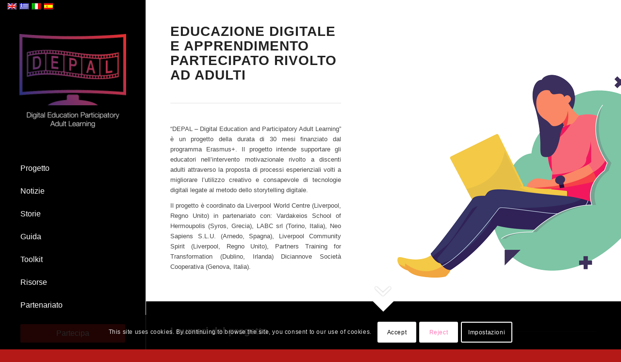

--- FILE ---
content_type: text/html
request_url: https://depalproject.eu/it/
body_size: 22781
content:
<!DOCTYPE html>
<html lang="it-IT" class="html_stretched responsive av-preloader-disabled av-default-lightbox  html_header_left html_header_sidebar html_logo_left html_menu_right html_slim html_disabled html_mobile_menu_phone html_header_searchicon html_content_align_left html_av-overlay-side html_av-overlay-side-classic html_av-submenu-noclone html_entry_id_428 av-cookies-consent-show-message-bar av-cookies-cookie-consent-enabled av-cookies-can-opt-out av-cookies-user-needs-accept-button avia-cookie-check-browser-settings av-no-preview html_text_menu_active ">

<!-- Mirrored from depalproject.eu/it/ by HTTrack Website Copier/3.x [XR&CO'2014], Mon, 10 Feb 2025 09:43:18 GMT -->
<!-- Added by HTTrack --><meta http-equiv="content-type" content="text/html;charset=UTF-8" /><!-- /Added by HTTrack -->
<head>
<meta charset="UTF-8" />
<meta name="robots" content="index, follow" />


<!-- mobile setting -->
<meta name="viewport" content="width=device-width, initial-scale=1">

<!-- Scripts/CSS and wp_head hook -->
<title>DEPAL &#8211; DIGITAL EDUCATION AND PARTICIPATORY ADULT LEARNING</title>
<meta name='robots' content='max-image-preview:large' />
<link rel="alternate" hreflang="en" href="../index.html" />
<link rel="alternate" hreflang="el" href="../el/index.html" />
<link rel="alternate" hreflang="it" href="index.html" />
<link rel="alternate" hreflang="es" href="../es/index.html" />
<link rel="alternate" hreflang="x-default" href="../index.html" />
<meta name="dlm-version" content="5.0.0">
				<script type='text/javascript'>

				function avia_cookie_check_sessionStorage()
				{
					//	FF throws error when all cookies blocked !!
					var sessionBlocked = false;
					try
					{
						var test = sessionStorage.getItem( 'aviaCookieRefused' ) != null;
					}
					catch(e)
					{
						sessionBlocked = true;
					}
					
					var aviaCookieRefused = ! sessionBlocked ? sessionStorage.getItem( 'aviaCookieRefused' ) : null;
					
					var html = document.getElementsByTagName('html')[0];

					/**
					 * Set a class to avoid calls to sessionStorage
					 */
					if( sessionBlocked || aviaCookieRefused )
					{
						if( html.className.indexOf('av-cookies-session-refused') < 0 )
						{
							html.className += ' av-cookies-session-refused';
						}
					}
					
					if( sessionBlocked || aviaCookieRefused || document.cookie.match(/aviaCookieConsent/) )
					{
						if( html.className.indexOf('av-cookies-user-silent-accept') >= 0 )
						{
							 html.className = html.className.replace(/\bav-cookies-user-silent-accept\b/g, '');
						}
					}
				}

				avia_cookie_check_sessionStorage();

			</script>
			<link rel="alternate" type="application/rss+xml" title="DEPAL &raquo; Feed" href="feed/index.html" />
<link rel="alternate" type="application/rss+xml" title="DEPAL &raquo; Feed dei commenti" href="comments/feed/index.html" />
<link rel="alternate" type="application/rss+xml" title="DEPAL &raquo; Educazione Digitale e Apprendimento Partecipato rivolto ad Adulti Feed dei commenti" href="pagina-di-esempio/feed/index.html" />

<!-- google webfont font replacement -->

			<script type='text/javascript'>

				(function() {
					
					/*	check if webfonts are disabled by user setting via cookie - or user must opt in.	*/
					var html = document.getElementsByTagName('html')[0];
					var cookie_check = html.className.indexOf('av-cookies-needs-opt-in') >= 0 || html.className.indexOf('av-cookies-can-opt-out') >= 0;
					var allow_continue = true;
					var silent_accept_cookie = html.className.indexOf('av-cookies-user-silent-accept') >= 0;

					if( cookie_check && ! silent_accept_cookie )
					{
						if( ! document.cookie.match(/aviaCookieConsent/) || html.className.indexOf('av-cookies-session-refused') >= 0 )
						{
							allow_continue = false;
						}
						else
						{
							if( ! document.cookie.match(/aviaPrivacyRefuseCookiesHideBar/) )
							{
								allow_continue = false;
							}
							else if( ! document.cookie.match(/aviaPrivacyEssentialCookiesEnabled/) )
							{
								allow_continue = false;
							}
							else if( document.cookie.match(/aviaPrivacyGoogleWebfontsDisabled/) )
							{
								allow_continue = false;
							}
						}
					}
					
					if( allow_continue )
					{
						var f = document.createElement('link');
					
						f.type 	= 'text/css';
						f.rel 	= 'stylesheet';
						f.href 	= 'http://fonts.googleapis.com/css?family=Oswald%7CLato:300,400,700';
						f.id 	= 'avia-google-webfont';

						document.getElementsByTagName('head')[0].appendChild(f);
					}
				})();
			
			</script>
			<script type="text/javascript">
/* <![CDATA[ */
window._wpemojiSettings = {"baseUrl":"https:\/\/s.w.org\/images\/core\/emoji\/15.0.3\/72x72\/","ext":".png","svgUrl":"https:\/\/s.w.org\/images\/core\/emoji\/15.0.3\/svg\/","svgExt":".svg","source":{"concatemoji":"https:\/\/depalproject.eu\/wp-includes\/js\/wp-emoji-release.min.js?ver=6.6.2"}};
/*! This file is auto-generated */
!function(i,n){var o,s,e;function c(e){try{var t={supportTests:e,timestamp:(new Date).valueOf()};sessionStorage.setItem(o,JSON.stringify(t))}catch(e){}}function p(e,t,n){e.clearRect(0,0,e.canvas.width,e.canvas.height),e.fillText(t,0,0);var t=new Uint32Array(e.getImageData(0,0,e.canvas.width,e.canvas.height).data),r=(e.clearRect(0,0,e.canvas.width,e.canvas.height),e.fillText(n,0,0),new Uint32Array(e.getImageData(0,0,e.canvas.width,e.canvas.height).data));return t.every(function(e,t){return e===r[t]})}function u(e,t,n){switch(t){case"flag":return n(e,"\ud83c\udff3\ufe0f\u200d\u26a7\ufe0f","\ud83c\udff3\ufe0f\u200b\u26a7\ufe0f")?!1:!n(e,"\ud83c\uddfa\ud83c\uddf3","\ud83c\uddfa\u200b\ud83c\uddf3")&&!n(e,"\ud83c\udff4\udb40\udc67\udb40\udc62\udb40\udc65\udb40\udc6e\udb40\udc67\udb40\udc7f","\ud83c\udff4\u200b\udb40\udc67\u200b\udb40\udc62\u200b\udb40\udc65\u200b\udb40\udc6e\u200b\udb40\udc67\u200b\udb40\udc7f");case"emoji":return!n(e,"\ud83d\udc26\u200d\u2b1b","\ud83d\udc26\u200b\u2b1b")}return!1}function f(e,t,n){var r="undefined"!=typeof WorkerGlobalScope&&self instanceof WorkerGlobalScope?new OffscreenCanvas(300,150):i.createElement("canvas"),a=r.getContext("2d",{willReadFrequently:!0}),o=(a.textBaseline="top",a.font="600 32px Arial",{});return e.forEach(function(e){o[e]=t(a,e,n)}),o}function t(e){var t=i.createElement("script");t.src=e,t.defer=!0,i.head.appendChild(t)}"undefined"!=typeof Promise&&(o="wpEmojiSettingsSupports",s=["flag","emoji"],n.supports={everything:!0,everythingExceptFlag:!0},e=new Promise(function(e){i.addEventListener("DOMContentLoaded",e,{once:!0})}),new Promise(function(t){var n=function(){try{var e=JSON.parse(sessionStorage.getItem(o));if("object"==typeof e&&"number"==typeof e.timestamp&&(new Date).valueOf()<e.timestamp+604800&&"object"==typeof e.supportTests)return e.supportTests}catch(e){}return null}();if(!n){if("undefined"!=typeof Worker&&"undefined"!=typeof OffscreenCanvas&&"undefined"!=typeof URL&&URL.createObjectURL&&"undefined"!=typeof Blob)try{var e="postMessage("+f.toString()+"("+[JSON.stringify(s),u.toString(),p.toString()].join(",")+"));",r=new Blob([e],{type:"text/javascript"}),a=new Worker(URL.createObjectURL(r),{name:"wpTestEmojiSupports"});return void(a.onmessage=function(e){c(n=e.data),a.terminate(),t(n)})}catch(e){}c(n=f(s,u,p))}t(n)}).then(function(e){for(var t in e)n.supports[t]=e[t],n.supports.everything=n.supports.everything&&n.supports[t],"flag"!==t&&(n.supports.everythingExceptFlag=n.supports.everythingExceptFlag&&n.supports[t]);n.supports.everythingExceptFlag=n.supports.everythingExceptFlag&&!n.supports.flag,n.DOMReady=!1,n.readyCallback=function(){n.DOMReady=!0}}).then(function(){return e}).then(function(){var e;n.supports.everything||(n.readyCallback(),(e=n.source||{}).concatemoji?t(e.concatemoji):e.wpemoji&&e.twemoji&&(t(e.twemoji),t(e.wpemoji)))}))}((window,document),window._wpemojiSettings);
/* ]]> */
</script>
<style id='wp-emoji-styles-inline-css' type='text/css'>

	img.wp-smiley, img.emoji {
		display: inline !important;
		border: none !important;
		box-shadow: none !important;
		height: 1em !important;
		width: 1em !important;
		margin: 0 0.07em !important;
		vertical-align: -0.1em !important;
		background: none !important;
		padding: 0 !important;
	}
</style>
<link rel='stylesheet' id='wp-block-library-css' href='../wp-includes/css/dist/block-library/style.min109c.css?ver=6.6.2' type='text/css' media='all' />
<style id='classic-theme-styles-inline-css' type='text/css'>
/*! This file is auto-generated */
.wp-block-button__link{color:#fff;background-color:#32373c;border-radius:9999px;box-shadow:none;text-decoration:none;padding:calc(.667em + 2px) calc(1.333em + 2px);font-size:1.125em}.wp-block-file__button{background:#32373c;color:#fff;text-decoration:none}
</style>
<style id='global-styles-inline-css' type='text/css'>
:root{--wp--preset--aspect-ratio--square: 1;--wp--preset--aspect-ratio--4-3: 4/3;--wp--preset--aspect-ratio--3-4: 3/4;--wp--preset--aspect-ratio--3-2: 3/2;--wp--preset--aspect-ratio--2-3: 2/3;--wp--preset--aspect-ratio--16-9: 16/9;--wp--preset--aspect-ratio--9-16: 9/16;--wp--preset--color--black: #000000;--wp--preset--color--cyan-bluish-gray: #abb8c3;--wp--preset--color--white: #ffffff;--wp--preset--color--pale-pink: #f78da7;--wp--preset--color--vivid-red: #cf2e2e;--wp--preset--color--luminous-vivid-orange: #ff6900;--wp--preset--color--luminous-vivid-amber: #fcb900;--wp--preset--color--light-green-cyan: #7bdcb5;--wp--preset--color--vivid-green-cyan: #00d084;--wp--preset--color--pale-cyan-blue: #8ed1fc;--wp--preset--color--vivid-cyan-blue: #0693e3;--wp--preset--color--vivid-purple: #9b51e0;--wp--preset--gradient--vivid-cyan-blue-to-vivid-purple: linear-gradient(135deg,rgba(6,147,227,1) 0%,rgb(155,81,224) 100%);--wp--preset--gradient--light-green-cyan-to-vivid-green-cyan: linear-gradient(135deg,rgb(122,220,180) 0%,rgb(0,208,130) 100%);--wp--preset--gradient--luminous-vivid-amber-to-luminous-vivid-orange: linear-gradient(135deg,rgba(252,185,0,1) 0%,rgba(255,105,0,1) 100%);--wp--preset--gradient--luminous-vivid-orange-to-vivid-red: linear-gradient(135deg,rgba(255,105,0,1) 0%,rgb(207,46,46) 100%);--wp--preset--gradient--very-light-gray-to-cyan-bluish-gray: linear-gradient(135deg,rgb(238,238,238) 0%,rgb(169,184,195) 100%);--wp--preset--gradient--cool-to-warm-spectrum: linear-gradient(135deg,rgb(74,234,220) 0%,rgb(151,120,209) 20%,rgb(207,42,186) 40%,rgb(238,44,130) 60%,rgb(251,105,98) 80%,rgb(254,248,76) 100%);--wp--preset--gradient--blush-light-purple: linear-gradient(135deg,rgb(255,206,236) 0%,rgb(152,150,240) 100%);--wp--preset--gradient--blush-bordeaux: linear-gradient(135deg,rgb(254,205,165) 0%,rgb(254,45,45) 50%,rgb(107,0,62) 100%);--wp--preset--gradient--luminous-dusk: linear-gradient(135deg,rgb(255,203,112) 0%,rgb(199,81,192) 50%,rgb(65,88,208) 100%);--wp--preset--gradient--pale-ocean: linear-gradient(135deg,rgb(255,245,203) 0%,rgb(182,227,212) 50%,rgb(51,167,181) 100%);--wp--preset--gradient--electric-grass: linear-gradient(135deg,rgb(202,248,128) 0%,rgb(113,206,126) 100%);--wp--preset--gradient--midnight: linear-gradient(135deg,rgb(2,3,129) 0%,rgb(40,116,252) 100%);--wp--preset--font-size--small: 13px;--wp--preset--font-size--medium: 20px;--wp--preset--font-size--large: 36px;--wp--preset--font-size--x-large: 42px;--wp--preset--spacing--20: 0.44rem;--wp--preset--spacing--30: 0.67rem;--wp--preset--spacing--40: 1rem;--wp--preset--spacing--50: 1.5rem;--wp--preset--spacing--60: 2.25rem;--wp--preset--spacing--70: 3.38rem;--wp--preset--spacing--80: 5.06rem;--wp--preset--shadow--natural: 6px 6px 9px rgba(0, 0, 0, 0.2);--wp--preset--shadow--deep: 12px 12px 50px rgba(0, 0, 0, 0.4);--wp--preset--shadow--sharp: 6px 6px 0px rgba(0, 0, 0, 0.2);--wp--preset--shadow--outlined: 6px 6px 0px -3px rgba(255, 255, 255, 1), 6px 6px rgba(0, 0, 0, 1);--wp--preset--shadow--crisp: 6px 6px 0px rgba(0, 0, 0, 1);}:where(.is-layout-flex){gap: 0.5em;}:where(.is-layout-grid){gap: 0.5em;}body .is-layout-flex{display: flex;}.is-layout-flex{flex-wrap: wrap;align-items: center;}.is-layout-flex > :is(*, div){margin: 0;}body .is-layout-grid{display: grid;}.is-layout-grid > :is(*, div){margin: 0;}:where(.wp-block-columns.is-layout-flex){gap: 2em;}:where(.wp-block-columns.is-layout-grid){gap: 2em;}:where(.wp-block-post-template.is-layout-flex){gap: 1.25em;}:where(.wp-block-post-template.is-layout-grid){gap: 1.25em;}.has-black-color{color: var(--wp--preset--color--black) !important;}.has-cyan-bluish-gray-color{color: var(--wp--preset--color--cyan-bluish-gray) !important;}.has-white-color{color: var(--wp--preset--color--white) !important;}.has-pale-pink-color{color: var(--wp--preset--color--pale-pink) !important;}.has-vivid-red-color{color: var(--wp--preset--color--vivid-red) !important;}.has-luminous-vivid-orange-color{color: var(--wp--preset--color--luminous-vivid-orange) !important;}.has-luminous-vivid-amber-color{color: var(--wp--preset--color--luminous-vivid-amber) !important;}.has-light-green-cyan-color{color: var(--wp--preset--color--light-green-cyan) !important;}.has-vivid-green-cyan-color{color: var(--wp--preset--color--vivid-green-cyan) !important;}.has-pale-cyan-blue-color{color: var(--wp--preset--color--pale-cyan-blue) !important;}.has-vivid-cyan-blue-color{color: var(--wp--preset--color--vivid-cyan-blue) !important;}.has-vivid-purple-color{color: var(--wp--preset--color--vivid-purple) !important;}.has-black-background-color{background-color: var(--wp--preset--color--black) !important;}.has-cyan-bluish-gray-background-color{background-color: var(--wp--preset--color--cyan-bluish-gray) !important;}.has-white-background-color{background-color: var(--wp--preset--color--white) !important;}.has-pale-pink-background-color{background-color: var(--wp--preset--color--pale-pink) !important;}.has-vivid-red-background-color{background-color: var(--wp--preset--color--vivid-red) !important;}.has-luminous-vivid-orange-background-color{background-color: var(--wp--preset--color--luminous-vivid-orange) !important;}.has-luminous-vivid-amber-background-color{background-color: var(--wp--preset--color--luminous-vivid-amber) !important;}.has-light-green-cyan-background-color{background-color: var(--wp--preset--color--light-green-cyan) !important;}.has-vivid-green-cyan-background-color{background-color: var(--wp--preset--color--vivid-green-cyan) !important;}.has-pale-cyan-blue-background-color{background-color: var(--wp--preset--color--pale-cyan-blue) !important;}.has-vivid-cyan-blue-background-color{background-color: var(--wp--preset--color--vivid-cyan-blue) !important;}.has-vivid-purple-background-color{background-color: var(--wp--preset--color--vivid-purple) !important;}.has-black-border-color{border-color: var(--wp--preset--color--black) !important;}.has-cyan-bluish-gray-border-color{border-color: var(--wp--preset--color--cyan-bluish-gray) !important;}.has-white-border-color{border-color: var(--wp--preset--color--white) !important;}.has-pale-pink-border-color{border-color: var(--wp--preset--color--pale-pink) !important;}.has-vivid-red-border-color{border-color: var(--wp--preset--color--vivid-red) !important;}.has-luminous-vivid-orange-border-color{border-color: var(--wp--preset--color--luminous-vivid-orange) !important;}.has-luminous-vivid-amber-border-color{border-color: var(--wp--preset--color--luminous-vivid-amber) !important;}.has-light-green-cyan-border-color{border-color: var(--wp--preset--color--light-green-cyan) !important;}.has-vivid-green-cyan-border-color{border-color: var(--wp--preset--color--vivid-green-cyan) !important;}.has-pale-cyan-blue-border-color{border-color: var(--wp--preset--color--pale-cyan-blue) !important;}.has-vivid-cyan-blue-border-color{border-color: var(--wp--preset--color--vivid-cyan-blue) !important;}.has-vivid-purple-border-color{border-color: var(--wp--preset--color--vivid-purple) !important;}.has-vivid-cyan-blue-to-vivid-purple-gradient-background{background: var(--wp--preset--gradient--vivid-cyan-blue-to-vivid-purple) !important;}.has-light-green-cyan-to-vivid-green-cyan-gradient-background{background: var(--wp--preset--gradient--light-green-cyan-to-vivid-green-cyan) !important;}.has-luminous-vivid-amber-to-luminous-vivid-orange-gradient-background{background: var(--wp--preset--gradient--luminous-vivid-amber-to-luminous-vivid-orange) !important;}.has-luminous-vivid-orange-to-vivid-red-gradient-background{background: var(--wp--preset--gradient--luminous-vivid-orange-to-vivid-red) !important;}.has-very-light-gray-to-cyan-bluish-gray-gradient-background{background: var(--wp--preset--gradient--very-light-gray-to-cyan-bluish-gray) !important;}.has-cool-to-warm-spectrum-gradient-background{background: var(--wp--preset--gradient--cool-to-warm-spectrum) !important;}.has-blush-light-purple-gradient-background{background: var(--wp--preset--gradient--blush-light-purple) !important;}.has-blush-bordeaux-gradient-background{background: var(--wp--preset--gradient--blush-bordeaux) !important;}.has-luminous-dusk-gradient-background{background: var(--wp--preset--gradient--luminous-dusk) !important;}.has-pale-ocean-gradient-background{background: var(--wp--preset--gradient--pale-ocean) !important;}.has-electric-grass-gradient-background{background: var(--wp--preset--gradient--electric-grass) !important;}.has-midnight-gradient-background{background: var(--wp--preset--gradient--midnight) !important;}.has-small-font-size{font-size: var(--wp--preset--font-size--small) !important;}.has-medium-font-size{font-size: var(--wp--preset--font-size--medium) !important;}.has-large-font-size{font-size: var(--wp--preset--font-size--large) !important;}.has-x-large-font-size{font-size: var(--wp--preset--font-size--x-large) !important;}
:where(.wp-block-post-template.is-layout-flex){gap: 1.25em;}:where(.wp-block-post-template.is-layout-grid){gap: 1.25em;}
:where(.wp-block-columns.is-layout-flex){gap: 2em;}:where(.wp-block-columns.is-layout-grid){gap: 2em;}
:root :where(.wp-block-pullquote){font-size: 1.5em;line-height: 1.6;}
</style>
<link rel='stylesheet' id='wpa-css-css' href='../wp-content/plugins/honeypot/includes/css/wpacd68.css?ver=2.2.02' type='text/css' media='all' />
<link rel='stylesheet' id='wpml-legacy-dropdown-0-css' href='../wp-content/plugins/sitepress-multilingual-cms/templates/language-switchers/legacy-dropdown/style.min68b3.css?ver=1' type='text/css' media='all' />
<style id='wpml-legacy-dropdown-0-inline-css' type='text/css'>
.wpml-ls-statics-shortcode_actions, .wpml-ls-statics-shortcode_actions .wpml-ls-sub-menu, .wpml-ls-statics-shortcode_actions a {border-color:#EEEEEE;}.wpml-ls-statics-shortcode_actions a, .wpml-ls-statics-shortcode_actions .wpml-ls-sub-menu a, .wpml-ls-statics-shortcode_actions .wpml-ls-sub-menu a:link, .wpml-ls-statics-shortcode_actions li:not(.wpml-ls-current-language) .wpml-ls-link, .wpml-ls-statics-shortcode_actions li:not(.wpml-ls-current-language) .wpml-ls-link:link {color:#444444;background-color:#ffffff;}.wpml-ls-statics-shortcode_actions a, .wpml-ls-statics-shortcode_actions .wpml-ls-sub-menu a:hover,.wpml-ls-statics-shortcode_actions .wpml-ls-sub-menu a:focus, .wpml-ls-statics-shortcode_actions .wpml-ls-sub-menu a:link:hover, .wpml-ls-statics-shortcode_actions .wpml-ls-sub-menu a:link:focus {color:#000000;background-color:#eeeeee;}.wpml-ls-statics-shortcode_actions .wpml-ls-current-language > a {color:#444444;background-color:#ffffff;}.wpml-ls-statics-shortcode_actions .wpml-ls-current-language:hover>a, .wpml-ls-statics-shortcode_actions .wpml-ls-current-language>a:focus {color:#000000;background-color:#eeeeee;}
#lang_sel img, #lang_sel_list img, #lang_sel_footer img { display: inline; }
</style>
<link rel='stylesheet' id='um_modal-css' href='../wp-content/plugins/ultimate-member/assets/css/um-modal.mind2b8.css?ver=2.8.6' type='text/css' media='all' />
<link rel='stylesheet' id='um_ui-css' href='../wp-content/plugins/ultimate-member/assets/libs/jquery-ui/jquery-ui.min3f14.css?ver=1.13.2' type='text/css' media='all' />
<link rel='stylesheet' id='um_tipsy-css' href='../wp-content/plugins/ultimate-member/assets/libs/tipsy/tipsy.mina677.css?ver=1.0.0a' type='text/css' media='all' />
<link rel='stylesheet' id='um_raty-css' href='../wp-content/plugins/ultimate-member/assets/libs/raty/um-raty.mind315.css?ver=2.6.0' type='text/css' media='all' />
<link rel='stylesheet' id='select2-css' href='../wp-content/plugins/ultimate-member/assets/libs/select2/select2.min4819.css?ver=4.0.13' type='text/css' media='all' />
<link rel='stylesheet' id='um_fileupload-css' href='../wp-content/plugins/ultimate-member/assets/css/um-fileupload.mind2b8.css?ver=2.8.6' type='text/css' media='all' />
<link rel='stylesheet' id='um_confirm-css' href='../wp-content/plugins/ultimate-member/assets/libs/um-confirm/um-confirm.min5152.css?ver=1.0' type='text/css' media='all' />
<link rel='stylesheet' id='um_datetime-css' href='../wp-content/plugins/ultimate-member/assets/libs/pickadate/default.min822f.css?ver=3.6.2' type='text/css' media='all' />
<link rel='stylesheet' id='um_datetime_date-css' href='../wp-content/plugins/ultimate-member/assets/libs/pickadate/default.date.min822f.css?ver=3.6.2' type='text/css' media='all' />
<link rel='stylesheet' id='um_datetime_time-css' href='../wp-content/plugins/ultimate-member/assets/libs/pickadate/default.time.min822f.css?ver=3.6.2' type='text/css' media='all' />
<link rel='stylesheet' id='um_fonticons_ii-css' href='../wp-content/plugins/ultimate-member/assets/libs/legacy/fonticons/fonticons-ii.mind2b8.css?ver=2.8.6' type='text/css' media='all' />
<link rel='stylesheet' id='um_fonticons_fa-css' href='../wp-content/plugins/ultimate-member/assets/libs/legacy/fonticons/fonticons-fa.mind2b8.css?ver=2.8.6' type='text/css' media='all' />
<link rel='stylesheet' id='um_fontawesome-css' href='../wp-content/plugins/ultimate-member/assets/css/um-fontawesome.mine63c.css?ver=6.5.2' type='text/css' media='all' />
<link rel='stylesheet' id='um_common-css' href='../wp-content/plugins/ultimate-member/assets/css/common.mind2b8.css?ver=2.8.6' type='text/css' media='all' />
<link rel='stylesheet' id='um_responsive-css' href='../wp-content/plugins/ultimate-member/assets/css/um-responsive.mind2b8.css?ver=2.8.6' type='text/css' media='all' />
<link rel='stylesheet' id='um_styles-css' href='../wp-content/plugins/ultimate-member/assets/css/um-styles.mind2b8.css?ver=2.8.6' type='text/css' media='all' />
<link rel='stylesheet' id='um_crop-css' href='../wp-content/plugins/ultimate-member/assets/libs/cropper/cropper.min51a2.css?ver=1.6.1' type='text/css' media='all' />
<link rel='stylesheet' id='um_profile-css' href='../wp-content/plugins/ultimate-member/assets/css/um-profile.mind2b8.css?ver=2.8.6' type='text/css' media='all' />
<link rel='stylesheet' id='um_account-css' href='../wp-content/plugins/ultimate-member/assets/css/um-account.mind2b8.css?ver=2.8.6' type='text/css' media='all' />
<link rel='stylesheet' id='um_misc-css' href='../wp-content/plugins/ultimate-member/assets/css/um-misc.mind2b8.css?ver=2.8.6' type='text/css' media='all' />
<link rel='stylesheet' id='um_default_css-css' href='../wp-content/plugins/ultimate-member/assets/css/um-old-default.mind2b8.css?ver=2.8.6' type='text/css' media='all' />
<link rel='stylesheet' id='avia-merged-styles-css' href='../wp-content/uploads/dynamic_avia/avia-merged-styles-bca28b8882304aca13d94b3d325c723e---61f7d02fdba2d.css' type='text/css' media='all' />
<script type="text/javascript" src="../wp-includes/js/jquery/jquery.minf43b.js?ver=3.7.1" id="jquery-core-js"></script>
<script type="text/javascript" src="../wp-includes/js/jquery/jquery-migrate.min5589.js?ver=3.4.1" id="jquery-migrate-js"></script>
<script type="text/javascript" src="../wp-content/plugins/sitepress-multilingual-cms/templates/language-switchers/legacy-dropdown/script.min68b3.js?ver=1" id="wpml-legacy-dropdown-0-js"></script>
<script type="text/javascript" src="../wp-content/plugins/ultimate-member/assets/js/um-gdpr.mind2b8.js?ver=2.8.6" id="um-gdpr-js"></script>
<script type="text/javascript" src="../wp-content/uploads/dynamic_avia/avia-head-scripts-935e264d5d155d75e3384a1782b415b2---61f7cf62ccc0f.js" id="avia-head-scripts-js"></script>
<link rel="https://api.w.org/" href="wp-json/index.html" /><link rel="alternate" title="JSON" type="application/json" href="wp-json/wp/v2/pages/428.json" /><link rel="EditURI" type="application/rsd+xml" title="RSD" href="../xmlrpc0db0.php?rsd" />
<meta name="generator" content="WordPress 6.6.2" />
<link rel="canonical" href="index.html" />
<link rel='shortlink' href='index.html' />
<link rel="alternate" title="oEmbed (JSON)" type="application/json+oembed" href="wp-json/oembed/1.0/embed2b6e.json?url=https%3A%2F%2Fdepalproject.eu%2Fit%2F" />
<link rel="alternate" title="oEmbed (XML)" type="text/xml+oembed" href="wp-json/oembed/1.0/embed191a?url=https%3A%2F%2Fdepalproject.eu%2Fit%2F&amp;format=xml" />
<meta name="generator" content="WPML ver:4.6.13 stt:1,13,27,2;" />
		<style type="text/css">
			.um_request_name {
				display: none !important;
			}
		</style>
	<link rel="profile" href="http://gmpg.org/xfn/11" />
<link rel="alternate" type="application/rss+xml" title="DEPAL RSS2 Feed" href="feed/index.html" />
<link rel="pingback" href="../xmlrpc.html" />
<!--[if lt IE 9]><script src="https://depalproject.eu/wp-content/themes/enfold/js/html5shiv.js"></script><![endif]-->


<!-- To speed up the rendering and to display the site as fast as possible to the user we include some styles and scripts for above the fold content inline -->
<script type="text/javascript">'use strict';var avia_is_mobile=!1;if(/Android|webOS|iPhone|iPad|iPod|BlackBerry|IEMobile|Opera Mini/i.test(navigator.userAgent)&&'ontouchstart' in document.documentElement){avia_is_mobile=!0;document.documentElement.className+=' avia_mobile '}
else{document.documentElement.className+=' avia_desktop '};document.documentElement.className+=' js_active ';(function(){var e=['-webkit-','-moz-','-ms-',''],n='';for(var t in e){if(e[t]+'transform' in document.documentElement.style){document.documentElement.className+=' avia_transform ';n=e[t]+'transform'};if(e[t]+'perspective' in document.documentElement.style)document.documentElement.className+=' avia_transform3d '};if(typeof document.getElementsByClassName=='function'&&typeof document.documentElement.getBoundingClientRect=='function'&&avia_is_mobile==!1){if(n&&window.innerHeight>0){setTimeout(function(){var e=0,o={},a=0,t=document.getElementsByClassName('av-parallax'),i=window.pageYOffset||document.documentElement.scrollTop;for(e=0;e<t.length;e++){t[e].style.top='0px';o=t[e].getBoundingClientRect();a=Math.ceil((window.innerHeight+i-o.top)*0.3);t[e].style[n]='translate(0px, '+a+'px)';t[e].style.top='auto';t[e].className+=' enabled-parallax '}},50)}}})();</script><style type='text/css'>
@font-face {font-family: 'entypo-fontello'; font-weight: normal; font-style: normal; font-display: auto;
src: url('../wp-content/themes/enfold/config-templatebuilder/avia-template-builder/assets/fonts/entypo-fontello.eot');
src: url('../wp-content/themes/enfold/config-templatebuilder/avia-template-builder/assets/fonts/entypo-fontellod41d.eot?#iefix') format('embedded-opentype'), 
url('../wp-content/themes/enfold/config-templatebuilder/avia-template-builder/assets/fonts/entypo-fontello.woff') format('woff'),
url('../wp-content/themes/enfold/config-templatebuilder/avia-template-builder/assets/fonts/entypo-fontello.woff2') format('woff2'),
url('../wp-content/themes/enfold/config-templatebuilder/avia-template-builder/assets/fonts/entypo-fontello.ttf') format('truetype'), 
url('../wp-content/themes/enfold/config-templatebuilder/avia-template-builder/assets/fonts/entypo-fontello.svg#entypo-fontello') format('svg');
} #top .avia-font-entypo-fontello, body .avia-font-entypo-fontello, html body [data-av_iconfont='entypo-fontello']:before{ font-family: 'entypo-fontello'; }
</style>

<!--
Debugging Info for Theme support: 

Theme: Enfold
Version: 4.7.1
Installed: enfold
AviaFramework Version: 5.0
AviaBuilder Version: 4.6.3
aviaElementManager Version: 1.0.1
ML:128-PU:124-PLA:13
WP:6.6.2
Compress: CSS:all theme files - JS:all theme files
Updates: disabled
PLAu:12
-->
</head>




<body id="top" class="home page-template-default page page-id-428  rtl_columns stretched oswald lato" itemscope="itemscope" itemtype="https://schema.org/WebPage" >

	
	<div id='wrap_all'>

	
<header id='header' class='all_colors header_color dark_bg_color  av_header_left av_header_sidebar av_always_sticky'  role="banner" itemscope="itemscope" itemtype="https://schema.org/WPHeader" >

		<div  id='header_main' class='container_wrap container_wrap_logo'>
	
        <ul class='avia_wpml_language_switch avia_wpml_language_switch_extra'><li class='language_en '><a href='../index.html'>	<span class='language_flag'><img title='English' src='../wp-content/plugins/sitepress-multilingual-cms/res/flags/en.png' alt='English' /></span>	<span class='language_native'>English</span>	<span class='language_translated'>Inglese</span>	<span class='language_code'>en</span></a></li><li class='language_el '><a href='../el/index.html'>	<span class='language_flag'><img title='Ελληνικα' src='../wp-content/plugins/sitepress-multilingual-cms/res/flags/el.png' alt='Ελληνικα' /></span>	<span class='language_native'>Ελληνικα</span>	<span class='language_translated'>Greco</span>	<span class='language_code'>el</span></a></li><li class='language_it avia_current_lang'><a href='index.html'>	<span class='language_flag'><img title='Italiano' src='../wp-content/plugins/sitepress-multilingual-cms/res/flags/it.png' alt='Italiano' /></span>	<span class='language_native'>Italiano</span>	<span class='language_translated'>Italiano</span>	<span class='language_code'>it</span></a></li><li class='language_es '><a href='../es/index.html'>	<span class='language_flag'><img title='Español' src='../wp-content/plugins/sitepress-multilingual-cms/res/flags/es.png' alt='Español' /></span>	<span class='language_native'>Español</span>	<span class='language_translated'>Spagnolo</span>	<span class='language_code'>es</span></a></li></ul><div class='container av-logo-container'><div class='inner-container'><span class='logo'><a href='index.html'><img height='100' width='300' src='../wp-content/uploads/2020/01/logo_white.png' alt='DEPAL' title='' /></a></span><nav class='main_menu' data-selectname='Seleziona una pagina'  role="navigation" itemscope="itemscope" itemtype="https://schema.org/SiteNavigationElement" ><div class="avia-menu av-main-nav-wrap"><ul id="avia-menu" class="menu av-main-nav"><li id="menu-item-476" class="menu-item menu-item-type-post_type menu-item-object-page menu-item-top-level menu-item-top-level-1"><a href="project/index.html" itemprop="url"><span class="avia-bullet"></span><span class="avia-menu-text">Progetto</span><span class="avia-menu-fx"><span class="avia-arrow-wrap"><span class="avia-arrow"></span></span></span></a></li>
<li id="menu-item-475" class="menu-item menu-item-type-post_type menu-item-object-page menu-item-mega-parent  menu-item-top-level menu-item-top-level-2"><a href="news/index.html" itemprop="url"><span class="avia-bullet"></span><span class="avia-menu-text">Notizie</span><span class="avia-menu-fx"><span class="avia-arrow-wrap"><span class="avia-arrow"></span></span></span></a></li>
<li id="menu-item-834" class="menu-item menu-item-type-post_type menu-item-object-page menu-item-top-level menu-item-top-level-3"><a href="stories/index.html" itemprop="url"><span class="avia-bullet"></span><span class="avia-menu-text">Storie</span><span class="avia-menu-fx"><span class="avia-arrow-wrap"><span class="avia-arrow"></span></span></span></a></li>
<li id="menu-item-933" class="menu-item menu-item-type-post_type menu-item-object-page menu-item-mega-parent  menu-item-top-level menu-item-top-level-4"><a href="guide/index.html" itemprop="url"><span class="avia-bullet"></span><span class="avia-menu-text">Guida</span><span class="avia-menu-fx"><span class="avia-arrow-wrap"><span class="avia-arrow"></span></span></span></a></li>
<li id="menu-item-2227" class="menu-item menu-item-type-post_type menu-item-object-page menu-item-mega-parent  menu-item-top-level menu-item-top-level-5"><a href="toolkit/index.html" itemprop="url"><span class="avia-bullet"></span><span class="avia-menu-text">Toolkit</span><span class="avia-menu-fx"><span class="avia-arrow-wrap"><span class="avia-arrow"></span></span></span></a></li>
<li id="menu-item-2743" class="menu-item menu-item-type-post_type menu-item-object-page menu-item-top-level menu-item-top-level-6"><a href="resources/index.html" itemprop="url"><span class="avia-bullet"></span><span class="avia-menu-text">Risorse</span><span class="avia-menu-fx"><span class="avia-arrow-wrap"><span class="avia-arrow"></span></span></span></a></li>
<li id="menu-item-474" class="menu-item menu-item-type-post_type menu-item-object-page menu-item-top-level menu-item-top-level-7"><a href="partners/index.html" itemprop="url"><span class="avia-bullet"></span><span class="avia-menu-text">Partenariato</span><span class="avia-menu-fx"><span class="avia-arrow-wrap"><span class="avia-arrow"></span></span></span></a></li>
<li id="menu-item-1168" class="menu-item menu-item-type-post_type menu-item-object-page av-menu-button av-menu-button-colored menu-item-top-level menu-item-top-level-8"><a href="login/index.html" itemprop="url"><span class="avia-bullet"></span><span class="avia-menu-text">Partecipa</span><span class="avia-menu-fx"><span class="avia-arrow-wrap"><span class="avia-arrow"></span></span></span></a></li>
<li class="av-burger-menu-main menu-item-avia-special ">
	        			<a href="#">
							<span class="av-hamburger av-hamburger--spin av-js-hamburger">
					        <span class="av-hamburger-box">
						          <span class="av-hamburger-inner"></span>
						          <strong>Menu</strong>
					        </span>
							</span>
						</a>
	        		   </li></ul></div></nav><div class='av-sidebar-social-container'><ul class='noLightbox social_bookmarks icon_count_2'><li class='social_bookmarks_youtube av-social-link-youtube social_icon_1'><a target="_blank" aria-label="Collegamento a Youtube" href='../index.html' aria-hidden='true' data-av_icon='' data-av_iconfont='entypo-fontello' title='Youtube' rel="noopener"><span class='avia_hidden_link_text'>Youtube</span></a></li><li class='social_bookmarks_facebook av-social-link-facebook social_icon_2'><a target="_blank" aria-label="Collegamento a Facebook" href='https://www.facebook.com/depalproject/' aria-hidden='true' data-av_icon='' data-av_iconfont='entypo-fontello' title='Facebook' rel="noopener"><span class='avia_hidden_link_text'>Facebook</span></a></li></ul></div></div> </div> 
		<!-- end container_wrap-->
		</div>
		<div class='header_bg'></div>

<!-- end header -->
</header>
		
	<div id='main' class='all_colors' data-scroll-offset='0'>

	<div id='av_section_1'  class='avia-section main_color avia-section-default avia-no-border-styling  avia-bg-style-fixed  avia-builder-el-0  el_before_av_section  avia-builder-el-first   av-arrow-down-section container_wrap fullsize' style='background-repeat: no-repeat; background-image: url(../wp-content/uploads/2020/01/depal_500.png);background-attachment: fixed; background-position: center right;  '  data-section-bg-repeat='no-repeat'><div class='av-section-color-overlay-wrap'><a href='#next-section' title='' class='scroll-down-link '  aria-hidden='true' data-av_icon='' data-av_iconfont='entypo-fontello'></a><div class='container' ><main  role="main" itemprop="mainContentOfPage"  class='template-page content  av-content-full alpha units'><div class='post-entry post-entry-type-page post-entry-428'><div class='entry-content-wrapper clearfix'>
<div class='flex_column_table av-equal-height-column-flextable -flextable' ><div class="flex_column av_two_fifth  no_margin flex_column_table_cell av-equal-height-column av-align-middle av-zero-column-padding first  avia-builder-el-1  el_before_av_three_fifth  avia-builder-el-first  " style='border-radius:0px; '><div  style='padding-bottom:10px; ' class='av-special-heading av-special-heading-h2    avia-builder-el-2  el_before_av_hr  avia-builder-el-first  '><h2 class='av-special-heading-tag '  itemprop="headline"  >Educazione Digitale e Apprendimento Partecipato rivolto ad Adulti</h2><div class='special-heading-border'><div class='special-heading-inner-border' ></div></div></div>
<div   class='hr hr-default   avia-builder-el-3  el_after_av_heading  el_before_av_textblock '><span class='hr-inner ' ><span class='hr-inner-style'></span></span></div>
<section class="av_textblock_section "  itemscope="itemscope" itemtype="https://schema.org/CreativeWork" ><div class='avia_textblock  '   itemprop="text" ><p>“DEPAL &#8211; Digital Education and Participatory Adult Learning” è un progetto della durata di 30 mesi  finanziato dal programma Erasmus+. Il progetto intende supportare gli educatori nell&#8217;intervento motivazionale rivolto a discenti adulti  attraverso la proposta di processi esperienziali volti a migliorare l&#8217;utilizzo creativo e consapevole di tecnologie digitali legate al metodo dello storytelling digitale.</p>
<p>Il progetto è coordinato da Liverpool World Centre (Liverpool, Regno Unito) in partenariato con: Vardakeios School of Hermoupolis (Syros, Grecia), LABC srl (Torino, Italia), Neo Sapiens S.L.U. (Arnedo, Spagna), Liverpool Community Spirit (Liverpool, Regno Unito), Partners Training for Transformation (Dublino, Irlanda) Diciannove Società Cooperativa (Genova, Italia).</p>
</div></section></div><div class="flex_column av_three_fifth  no_margin flex_column_table_cell av-equal-height-column av-align-middle av-zero-column-padding   avia-builder-el-5  el_after_av_two_fifth  avia-builder-el-last  " style='border-radius:0px; '></div></div><!--close column table wrapper. Autoclose: 1 -->

</div></div></main><!-- close content main element --></div><div class='av-extra-border-element border-extra-arrow-down'><div class='av-extra-border-outer'><div class='av-extra-border-inner'  style='background-color:#ffffff;' ></div></div></div></div></div><div id='av_section_2'  class='avia-section socket_color avia-section-default avia-no-border-styling  avia-bg-style-parallax  avia-builder-el-6  el_after_av_section  el_before_av_section   av-arrow-down-section container_wrap fullsize' style='background-color: #000000;  '  ><div class='av-section-color-overlay-wrap'><a href='#next-section' title='' class='scroll-down-link '  aria-hidden='true' data-av_icon='' data-av_iconfont='entypo-fontello'></a><div class='container' ><div class='template-page content  av-content-full alpha units'><div class='post-entry post-entry-type-page post-entry-428'><div class='entry-content-wrapper clearfix'>
<div class="flex_column av_one_full  no_margin flex_column_div av-zero-column-padding first  avia-builder-el-7  el_before_av_one_third  avia-builder-el-first  " style='border-radius:0px; '><div  style='padding-bottom:10px; ' class='av-special-heading av-special-heading-h3    avia-builder-el-8  avia-builder-el-no-sibling  '><h3 class='av-special-heading-tag '  itemprop="headline"  >I numeri del progetto</h3><div class='special-heading-border'><div class='special-heading-inner-border' ></div></div></div></div><div class="flex_column av_one_third  flex_column_div av-zero-column-padding first  avia-builder-el-9  el_after_av_one_full  el_before_av_one_third  column-top-margin" style='border-radius:0px; '><div  class="avia-animated-number av-force-default-color  avia-color-  avia-builder-el-10  avia-builder-el-no-sibling  avia_animate_when_visible"  data-timer="3000"><strong class="heading avia-animated-number-title" ><span class='avia-animated-number-icon av-icon-before-number av-icon-char' aria-hidden='true' data-av_icon='' data-av_iconfont='entypo-fontello'></span><span class="avia-single-number __av-single-number" data-number_format="" data-number="5" data-start_from="0">5</span></strong><div class='avia-animated-number-content' ><p>Paesi</p>
</div></div></div><div class="flex_column av_one_third  flex_column_div av-zero-column-padding   avia-builder-el-11  el_after_av_one_third  el_before_av_one_third  column-top-margin" style='border-radius:0px; '><div  class="avia-animated-number av-force-default-color  avia-color-  avia-builder-el-12  avia-builder-el-no-sibling  avia_animate_when_visible"  data-timer="3000"><strong class="heading avia-animated-number-title" ><span class='avia-animated-number-icon av-icon-before-number av-icon-char' aria-hidden='true' data-av_icon='' data-av_iconfont='entypo-fontello'></span><span class="avia-single-number __av-single-number" data-number_format="" data-number="400" data-start_from="0">400</span></strong><div class='avia-animated-number-content' ><p>Educatori</p>
</div></div></div><div class="flex_column av_one_third  flex_column_div av-zero-column-padding   avia-builder-el-13  el_after_av_one_third  el_before_av_hr  column-top-margin" style='border-radius:0px; '><div  class="avia-animated-number av-force-default-color  avia-color-  avia-builder-el-14  avia-builder-el-no-sibling  avia_animate_when_visible"  data-timer="3000"><strong class="heading avia-animated-number-title" ><span class='avia-animated-number-icon av-icon-before-number av-icon-char' aria-hidden='true' data-av_icon='' data-av_iconfont='entypo-fontello'></span><span class="avia-single-number __av-single-number" data-number_format="" data-number="2000" data-start_from="0">2000</span></strong><div class='avia-animated-number-content' ><p>Discenti</p>
</div></div></div><div  style='height:50px' class='hr hr-invisible   avia-builder-el-15  el_after_av_one_third  el_before_av_one_full '><span class='hr-inner ' ><span class='hr-inner-style'></span></span></div>
<div class="flex_column av_one_full  no_margin flex_column_div av-zero-column-padding first  avia-builder-el-16  el_after_av_hr  el_before_av_one_full  " style='border-radius:0px; '><div  style='padding-bottom:10px; ' class='av-special-heading av-special-heading-h3    avia-builder-el-17  avia-builder-el-no-sibling  '><h3 class='av-special-heading-tag '  itemprop="headline"  >E poi</h3><div class='special-heading-border'><div class='special-heading-inner-border' ></div></div></div></div><div class="flex_column av_one_full  flex_column_div av-zero-column-padding first  avia-builder-el-18  el_after_av_one_full  avia-builder-el-last  column-top-margin" style='border-radius:0px; '><div  id="avia-timeline-1"  class='avia-timeline-container avia-slideshow-carousel   avia-builder-el-19  avia-builder-el-no-sibling ' avia-data-slides='5'><ul class='avia-timeline avia-timeline-horizontal av-milestone-placement-top avia-timeline- avia_animate_when_almost_visible avia-timeline-animate'>
<li class='av-milestone av-animated-generic fade-in av-milestone-odd '><h2 class='av-milestone-date  ' style='font-size:,px; color:#ffffff; ' id='milestone-io3'><strong>IO3<span class='av-milestone-indicator'style='background-color:#823968; '></span></strong></h2><div class="av-milestone-icon-wrap"><span class='milestone_icon avia-font-entypo-fontello' ><span class='milestone_inner' style='background-color:#823968; '><i class='milestone-char' aria-hidden='true' data-av_icon='' data-av_iconfont='entypo-fontello'></i></span></span></div><article class='av-milestone-content-wrap'><div class='av-milestone-contentbox' ><header class="entry-content-header"><h4  class=' '>Piattaforma Educativa Online</h4></header><div class='av-milestone-content' style='color:#ffffff; '></div></div><footer style='background-color:#823968; ' class='entry-footer'></footer></article></li>
<li class='av-milestone av-animated-generic fade-in av-milestone-even '><h2 class='av-milestone-date  ' style='font-size:,px; color:#ffffff; ' id='milestone-io1'><strong>IO1<span class='av-milestone-indicator'style='background-color:#823968; '></span></strong></h2><div class="av-milestone-icon-wrap"><span class='milestone_icon avia-font-entypo-fontello' ><span class='milestone_inner' style='background-color:#823968; '><i class='milestone-char' aria-hidden='true' data-av_icon='' data-av_iconfont='entypo-fontello'></i></span></span></div><article class='av-milestone-content-wrap'><div class='av-milestone-contentbox' ><header class="entry-content-header"><h4  class=' '>Guida Metodologica</h4></header><div class='av-milestone-content' style='color:#ffffff; '></div></div><footer style='background-color:#823968; ' class='entry-footer'></footer></article></li>
<li class='av-milestone av-animated-generic fade-in av-milestone-odd '><h2 class='av-milestone-date  ' style='font-size:,px; color:#ffffff; ' id='milestone-ltta'><strong>LTTA<span class='av-milestone-indicator'style='background-color:#823968; '></span></strong></h2><div class="av-milestone-icon-wrap"><span class='milestone_icon avia-font-entypo-fontello' ><span class='milestone_inner' style='background-color:#823968; '><i class='milestone-char' aria-hidden='true' data-av_icon='' data-av_iconfont='entypo-fontello'></i></span></span></div><article class='av-milestone-content-wrap'><div class='av-milestone-contentbox' ><header class="entry-content-header"><h4  class=' '>Irlanda 2020 - Spagna 2021</h4></header><div class='av-milestone-content' style='color:#ffffff; '></div></div><footer style='background-color:#823968; ' class='entry-footer'></footer></article></li>
<li class='av-milestone av-animated-generic fade-in av-milestone-even '><h2 class='av-milestone-date  ' style='font-size:,px; color:#ffffff; ' id='milestone-io2'><strong>IO2<span class='av-milestone-indicator'style='background-color:#823968; '></span></strong></h2><div class="av-milestone-icon-wrap"><span class='milestone_icon avia-font-entypo-fontello' ><span class='milestone_inner' style='background-color:#823968; '><i class='milestone-char' aria-hidden='true' data-av_icon='' data-av_iconfont='entypo-fontello'></i></span></span></div><article class='av-milestone-content-wrap'><div class='av-milestone-contentbox' ><header class="entry-content-header"><h4  class=' '>Toolkit</h4></header><div class='av-milestone-content' style='color:#ffffff; '></div></div><footer style='background-color:#823968; ' class='entry-footer'></footer></article></li>
<li class='av-milestone av-animated-generic fade-in av-milestone-odd '><h2 class='av-milestone-date  ' style='font-size:,px; color:#ffffff; ' id='milestone-eventi-moltiplicatori'><strong>Eventi moltiplicatori<span class='av-milestone-indicator'style='background-color:#823968; '></span></strong></h2><div class="av-milestone-icon-wrap"><span class='milestone_icon avia-font-entypo-fontello' ><span class='milestone_inner' style='background-color:#823968; '><i class='milestone-char' aria-hidden='true' data-av_icon='' data-av_iconfont='entypo-fontello'></i></span></span></div><article class='av-milestone-content-wrap'><div class='av-milestone-contentbox' ><header class="entry-content-header"><h4  class=' '>In ogni paese del partenariato</h4></header><div class='av-milestone-content' style='color:#ffffff; '></div></div><footer style='background-color:#823968; ' class='entry-footer'></footer></article></li>
</ul><div class='av-timeline-nav '><a href='#prev' class='prev-slide av-timeline-nav-prev'><span aria-hidden='true' data-av_icon='' data-av_iconfont='entypo-fontello'>Anteriore</span></a><a href='#next' class='next-slide av-timeline-nav-next'><span aria-hidden='true' data-av_icon='' data-av_iconfont='entypo-fontello'>Posteriore</span></a></div></div></div></div></div></div><!-- close content main div --></div><div class='av-extra-border-element border-extra-arrow-down'><div class='av-extra-border-outer'><div class='av-extra-border-inner'  style='background-color:#000000;' ></div></div></div></div></div><div id='av_section_3'  class='avia-section alternate_color avia-section-default avia-no-border-styling  avia-bg-style-parallax  avia-builder-el-20  el_after_av_section  avia-builder-el-last   container_wrap fullsize' style=' '  ><div class='container' ><div class='template-page content  av-content-full alpha units'><div class='post-entry post-entry-type-page post-entry-428'><div class='entry-content-wrapper clearfix'>
<div  style='padding-bottom:10px; ' class='av-special-heading av-special-heading-h3    avia-builder-el-21  el_before_av_one_fourth  avia-builder-el-first  '><h3 class='av-special-heading-tag '  itemprop="headline"  >Partenariato</h3><div class='special-heading-border'><div class='special-heading-inner-border' ></div></div></div>
<div class="flex_column av_one_fourth  flex_column_div av-zero-column-padding first  avia-builder-el-22  el_after_av_heading  el_before_av_one_fourth  " style='border-radius:0px; '><div  class='avia-image-container avia_animated_image avia_animate_when_almost_visible fade-in av-styling-    avia-builder-el-23  avia-builder-el-no-sibling  avia-align-center '  itemprop="image" itemscope="itemscope" itemtype="https://schema.org/ImageObject"  ><div class='avia-image-container-inner'><div class='avia-image-overlay-wrap'><a href='../partners/index.html#lwc' class='avia_image'  ><img class='avia_image ' src='../wp-content/uploads/2020/01/liverppolWorldCenter.jpg' alt='' title=''  itemprop="thumbnailUrl"  /></a></div></div></div></div><div class="flex_column av_one_fourth  flex_column_div av-zero-column-padding   avia-builder-el-24  el_after_av_one_fourth  el_before_av_one_fourth  " style='border-radius:0px; '><div  class='avia-image-container avia_animated_image avia_animate_when_almost_visible fade-in av-styling-    avia-builder-el-25  avia-builder-el-no-sibling  avia-align-center '  itemprop="image" itemscope="itemscope" itemtype="https://schema.org/ImageObject"  ><div class='avia-image-container-inner'><div class='avia-image-overlay-wrap'><a href='../partners/index.html#labc' class='avia_image'  ><img class='avia_image ' src='../wp-content/uploads/2020/01/LABC-logo-black-on-white.jpg' alt='' title='LABC-logo black on white'  itemprop="thumbnailUrl"  /></a></div></div></div></div><div class="flex_column av_one_fourth  flex_column_div av-zero-column-padding   avia-builder-el-26  el_after_av_one_fourth  el_before_av_one_fourth  " style='border-radius:0px; '><div  class='avia-image-container avia_animated_image avia_animate_when_almost_visible fade-in av-styling-    avia-builder-el-27  avia-builder-el-no-sibling  avia-align-center '  itemprop="image" itemscope="itemscope" itemtype="https://schema.org/ImageObject"  ><div class='avia-image-container-inner'><div class='avia-image-overlay-wrap'><a href='../partners/index.html#lcs' class='avia_image'  ><img class='avia_image ' src='../wp-content/uploads/2020/01/liverpool.jpg' alt='' title=''  itemprop="thumbnailUrl"  /></a></div></div></div></div><div class="flex_column av_one_fourth  flex_column_div av-zero-column-padding   avia-builder-el-28  el_after_av_one_fourth  el_before_av_one_fourth  " style='border-radius:0px; '><div  class='avia-image-container avia_animated_image avia_animate_when_almost_visible fade-in av-styling-    avia-builder-el-29  avia-builder-el-no-sibling  avia-align-center '  itemprop="image" itemscope="itemscope" itemtype="https://schema.org/ImageObject"  ><div class='avia-image-container-inner'><div class='avia-image-overlay-wrap'><a href='../partners/index.html#neosapiens' class='avia_image'  ><img class='avia_image ' src='../wp-content/uploads/2020/01/neosapiens.jpg' alt='' title=''  itemprop="thumbnailUrl"  /></a></div></div></div></div><div class="flex_column av_one_fourth  flex_column_div av-zero-column-padding first  avia-builder-el-30  el_after_av_one_fourth  el_before_av_one_fourth  column-top-margin" style='border-radius:0px; '><div  class='avia-image-container avia_animated_image avia_animate_when_almost_visible fade-in av-styling-    avia-builder-el-31  avia-builder-el-no-sibling  avia-align-center '  itemprop="image" itemscope="itemscope" itemtype="https://schema.org/ImageObject"  ><div class='avia-image-container-inner'><div class='avia-image-overlay-wrap'><a href='../partners/index.html#tft' class='avia_image'  ><img class='avia_image ' src='../wp-content/uploads/2020/01/partner.jpg' alt='' title=''  itemprop="thumbnailUrl"  /></a></div></div></div></div><div class="flex_column av_one_fourth  flex_column_div av-zero-column-padding   avia-builder-el-32  el_after_av_one_fourth  el_before_av_one_fourth  column-top-margin" style='border-radius:0px; '><div  class='avia-image-container avia_animated_image avia_animate_when_almost_visible fade-in av-styling-    avia-builder-el-33  avia-builder-el-no-sibling  avia-align-center '  itemprop="image" itemscope="itemscope" itemtype="https://schema.org/ImageObject"  ><div class='avia-image-container-inner'><div class='avia-image-overlay-wrap'><a href='../partners/index.html#vardakeios' class='avia_image'  ><img class='avia_image ' src='../wp-content/uploads/2020/01/vardakeios_1.jpg' alt='' title='vardakeios_1'  itemprop="thumbnailUrl"  /></a></div></div></div></div><div class="flex_column av_one_fourth  flex_column_div av-zero-column-padding   avia-builder-el-34  el_after_av_one_fourth  avia-builder-el-last  column-top-margin" style='border-radius:0px; '><div  class='avia-image-container avia_animated_image avia_animate_when_almost_visible fade-in av-styling-    avia-builder-el-35  avia-builder-el-no-sibling  avia-align-center '  itemprop="image" itemscope="itemscope" itemtype="https://schema.org/ImageObject"  ><div class='avia-image-container-inner'><div class='avia-image-overlay-wrap'><a href='../partners/index.html#diciannove' class='avia_image'  ><img class='avia_image ' src='../wp-content/uploads/2020/01/19.jpg' alt='' title=''  itemprop="thumbnailUrl"  /></a></div></div></div></div>
</p>
</div></div></div><!-- close content main div --> <!-- section close by builder template -->		</div><!--end builder template--></div><!-- close default .container_wrap element -->						<div class='container_wrap footer_color' id='footer'>

					<div class='container'>

						<div class='flex_column av_one_half  first el_before_av_one_half'><section id="custom_html-2" class="widget_text widget clearfix widget_custom_html"><div class="textwidget custom-html-widget"><img src="../wp-content/uploads/2022/09/LogosBeneficairesErasmusRIGHT_EN_01-scaled.jpg">
<br/>
This project has been funded with support from the European Commission under the Erasmus+ program Cooperation for innovation & the exchange of good practices, Strategic Partnerships for adult education. All the publications and communications reflect the views only of the authors, and the Commission cannot be held responsible for any use which may be made of the information contained there in Project number: 2019-1-UK01-KA204-062090



</div><span class="seperator extralight-border"></span></section></div><div class='flex_column av_one_half  el_after_av_one_half  el_before_av_one_half '><section id="newsbox-2" class="widget clearfix newsbox"><h3 class="widgettitle">news</h3><ul class="news-wrap image_size_widget"><li class="news-content post-format-standard"><a class='news-link' title='Gli eventi moltiplicatori del progetto DEPAL a Genova' href='depal-multiplier-events-in-genova/index.html'><span class='news-thumb '><img width="36" height="36" src="../wp-content/uploads/2022/06/depal_me_news-36x36.jpg" class="attachment-widget size-widget wp-post-image" alt="" decoding="async" srcset="https://depalproject.eu/wp-content/uploads/2022/06/depal_me_news-36x36.jpg 36w, https://depalproject.eu/wp-content/uploads/2022/06/depal_me_news-80x80.jpg 80w, https://depalproject.eu/wp-content/uploads/2022/06/depal_me_news-180x180.jpg 180w" sizes="(max-width: 36px) 100vw, 36px" /></span><strong class='news-headline'>Gli eventi moltiplicatori del progetto DEPAL a Genova<span class='news-time'>24 Maggio 2022 - 12:09</span></strong></a><div class='news-excerpt'><p>Nel mese di maggio 2022 si sono svolti a Genova due Multiplier Event per il progetto Depal. Il primo, aperto a tutti, si è tenuto il 9 maggio nella sede di Condiviso, centro di Co-working e Comunicazione Digitale, ed è stato condotto dai rappresentanti del partner di progetto LABC Paolo Brusa e Angela Salvatore, insieme [&hellip;]</p>
</div></li><li class="news-content post-format-standard"><a class='news-link' title='Gli eventi moltiplicatori del progetto DEPAL a Torino' href='depal-multiplier-events-in-turin/index.html'><span class='news-thumb '><img width="36" height="36" src="../wp-content/uploads/2022/06/WhatsApp-Image-2022-06-13-at-12.40.53-36x36.jpg" class="attachment-widget size-widget wp-post-image" alt="" decoding="async" srcset="https://depalproject.eu/wp-content/uploads/2022/06/WhatsApp-Image-2022-06-13-at-12.40.53-36x36.jpeg 36w, https://depalproject.eu/wp-content/uploads/2022/06/WhatsApp-Image-2022-06-13-at-12.40.53-80x80.jpeg 80w, https://depalproject.eu/wp-content/uploads/2022/06/WhatsApp-Image-2022-06-13-at-12.40.53-180x180.jpeg 180w" sizes="(max-width: 36px) 100vw, 36px" /></span><strong class='news-headline'>Gli eventi moltiplicatori del progetto DEPAL a Torino<span class='news-time'>16 Maggio 2022 - 12:35</span></strong></a><div class='news-excerpt'><p>LABC ha organizzato due eventi moltiplicatori per la diffusione dei risultati del progetto DEPAL. Il primo evento si è tenuto a febbraio in coda alla riunione transnazionale del team di progetto, il 18 febbraio 2022 presso lo SPAZIOBAC – VIA COTTOLENGO 24, TORINO. Il secondo evento è stato ospitato il 15 maggio 2022 dalla scuola [&hellip;]</p>
</div></li><li class="news-content post-format-standard"><a class='news-link' title='Impressioni dalla Guida e dal Toolkit DEPAL' href='impressions-from-the-depal-guide-and-toolkit/index.html'><span class='news-thumb '><img width="36" height="36" src="../wp-content/uploads/2022/05/DEPAL-impressions-36x36.png" class="attachment-widget size-widget wp-post-image" alt="" decoding="async" srcset="https://depalproject.eu/wp-content/uploads/2022/05/DEPAL-impressions-36x36.png 36w, https://depalproject.eu/wp-content/uploads/2022/05/DEPAL-impressions-80x80.png 80w, https://depalproject.eu/wp-content/uploads/2022/05/DEPAL-impressions-180x180.png 180w" sizes="(max-width: 36px) 100vw, 36px" /></span><strong class='news-headline'>Impressioni dalla Guida e dal Toolkit DEPAL<span class='news-time'>25 Febbraio 2022 - 09:16</span></strong></a><div class='news-excerpt'></div></li><li class="news-content post-format-standard"><a class='news-link' title='Meeting di progetto a Torino' href='project-meeting-in-turin/index.html'><span class='news-thumb '><img width="36" height="36" src="../wp-content/uploads/2022/06/depal_meeting-36x36.jpg" class="attachment-widget size-widget wp-post-image" alt="" decoding="async" loading="lazy" srcset="https://depalproject.eu/wp-content/uploads/2022/06/depal_meeting-36x36.jpg 36w, https://depalproject.eu/wp-content/uploads/2022/06/depal_meeting-80x80.jpg 80w, https://depalproject.eu/wp-content/uploads/2022/06/depal_meeting-180x180.jpg 180w" sizes="(max-width: 36px) 100vw, 36px" /></span><strong class='news-headline'>Meeting di progetto a Torino<span class='news-time'>20 Febbraio 2022 - 17:35</span></strong></a><div class='news-excerpt'><p>Il 17 e il 18 Febbraio i partner del progetto si sono incontrati per l’ultimo meeting a Torino. Il clima è stato come sempre accogliente e amicale, e ha fatto da sottofondo ad una collaborazione durata due anni, che ha sfidato con successo le restrizioni della pandemia per creare le risorse utili al digital storytelling [&hellip;]</p>
</div></li></ul><span class="seperator extralight-border"></span></section></div>

					</div>


				<!-- ####### END FOOTER CONTAINER ####### -->
				</div>

	


			

			
				<footer class='container_wrap socket_color' id='socket'  role="contentinfo" itemscope="itemscope" itemtype="https://schema.org/WPFooter" >
                    <div class='container'>

                        <span class='copyright'>DEPAL </span>

                        
                    </div>

	            <!-- ####### END SOCKET CONTAINER ####### -->
				</footer>


					<!-- end main -->
		</div>
		
		<!-- end wrap_all --></div>

<a href='#top' title='Scorrere verso l&rsquo;alto' id='scroll-top-link' aria-hidden='true' data-av_icon='' data-av_iconfont='entypo-fontello'><span class="avia_hidden_link_text">Scorrere verso l&rsquo;alto</span></a>

<div id="fb-root"></div>

<div class="avia-cookie-consent-wrap" aria-hidden="true"><div class='avia-cookie-consent cookiebar-hidden  avia-cookiemessage-bottom'  aria-hidden='true'  data-contents='ea2e9ee3616b95609ad8439eba7fd987||v1.0' ><div class="container"><p class='avia_cookie_text'>This site uses cookies. By continuing to browse the site, you consent to our use of cookies.</p><a href='#' class='avia-button avia-color-theme-color-highlight avia-cookie-consent-button avia-cookie-consent-button-1  avia-cookie-close-bar '  title="Consentire l’uso dei cookie, è possibile modificare i cookie usati nelle impostazioni" >Accept</a><a href='#' class='avia-button avia-color-theme-color-highlight avia-cookie-consent-button avia-cookie-consent-button-2 av-extra-cookie-btn  avia-cookie-hide-notification'  title="Non consentire l’uso dei cookie - alcune funzionalità del nostro sito potrebbero non funzionare come previsto." >Reject</a><a href='#' class='avia-button avia-color-theme-color-highlight avia-cookie-consent-button avia-cookie-consent-button-3 av-extra-cookie-btn  avia-cookie-info-btn '  title="Ottenere maggiori informazioni sui cookie e selezionare quello che si desidera consentire o meno." >Impostazioni</a></div></div><div id='av-consent-extra-info' class='av-inline-modal main_color avia-hide-popup-close'><div  style='padding-bottom:10px; margin:10px 0 0 0; ' class='av-special-heading av-special-heading-h3  blockquote modern-quote  '><h3 class='av-special-heading-tag '  itemprop="headline"  >Impostazioni Cookie e Privacy</h3><div class='special-heading-border'><div class='special-heading-inner-border' ></div></div></div><br /><div  style=' margin-top:0px; margin-bottom:0px;'  class='hr hr-custom hr-left hr-icon-no  '><span class='hr-inner   inner-border-av-border-thin' style=' width:100%;' ><span class='hr-inner-style'></span></span></div><br /><div  class="tabcontainer   sidebar_tab sidebar_tab_left noborder_tabs ">
<section class="av_tab_section"  itemscope="itemscope" itemtype="https://schema.org/CreativeWork" >    <div aria-controls="tab-id-1" role="tab" tabindex="0" data-fake-id="#tab-id-1" class="tab active_tab"  itemprop="headline" >Come usiamo i cookie</div>
    <div id="tab-id-1-container" class="tab_content active_tab_content" aria-hidden="false">
        <div class="tab_inner_content invers-color"  itemprop="text" >
<p>Potremmo richiedere che i cookie siano attivi sul tuo dispositivo. Utilizziamo i cookie per farci sapere quando visitate i nostri siti web, come interagite con noi, per arricchire la vostra esperienza utente e per personalizzare il vostro rapporto con il nostro sito web.</p>
<p>Clicca sulle diverse rubriche delle categorie per saperne di più. Puoi anche modificare alcune delle tue preferenze. Tieni presente che il blocco di alcuni tipi di cookie potrebbe influire sulla tua esperienza sui nostri siti Web e sui servizi che siamo in grado di offrire.</p>

        </div>
    </div>
</section>
<section class="av_tab_section"  itemscope="itemscope" itemtype="https://schema.org/CreativeWork" >    <div aria-controls="tab-id-2" role="tab" tabindex="0" data-fake-id="#tab-id-2" class="tab "  itemprop="headline" >Cookie essenziali del sito Web</div>
    <div id="tab-id-2-container" class="tab_content " aria-hidden="true">
        <div class="tab_inner_content invers-color"  itemprop="text" >
<p>Questi cookie sono strettamente necessari per fornirvi i servizi disponibili attraverso il nostro sito web e per utilizzare alcune delle sue caratteristiche.</p>
<p>Poiché questi cookie sono strettamente necessari per la consegna del sito web, il loro rifiuto avrà un impatto sul funzionamento del nostro sito web. È sempre possibile bloccare o cancellare i cookie modificando le impostazioni del browser e forzare il blocco di tutti i cookie su questo sito web. Ma questo vi chiederà sempre di accettare/rifiutare i cookie quando visitate il nostro sito.</p>
<p>Rispettiamo pienamente se si desidera rifiutare i cookie, ma per evitare di chiedervi gentilmente più e più volte di permettere di memorizzare i cookie per questo. L&rsquo;utente è libero di rinunciare in qualsiasi momento o optare per altri cookie per ottenere un&rsquo;esperienza migliore. Se rifiuti i cookie, rimuoveremo tutti i cookie impostati nel nostro dominio.</p>
<p>Vi forniamo un elenco dei cookie memorizzati sul vostro computer nel nostro dominio in modo che possiate controllare cosa abbiamo memorizzato. Per motivi di sicurezza non siamo in grado di mostrare o modificare i cookie di altri domini. Puoi controllarli nelle impostazioni di sicurezza del tuo browser.</p>
<div class="av-switch-aviaPrivacyRefuseCookiesHideBar av-toggle-switch av-cookie-disable-external-toggle av-cookie-save-checked av-cookie-default-checked"><label><input type="checkbox" checked="checked" id="aviaPrivacyRefuseCookiesHideBar" class="aviaPrivacyRefuseCookiesHideBar " name="aviaPrivacyRefuseCookiesHideBar" ><span class="toggle-track"></span><span class="toggle-label-content">Controlla per abilitare l&rsquo;oscuramento permanente della barra dei messaggi e rifiuta tutti i cookie se non accetti l'opzione. Abbiamo bisogno di 2 cookie per memorizzare questa impostazione. Altrimenti ti verrà richiesto di nuovo all&rsquo;apertura di una nuova finestra del browser o di una nuova scheda.</span></label></div>
<div class="av-switch-aviaPrivacyEssentialCookiesEnabled av-toggle-switch av-cookie-disable-external-toggle av-cookie-save-checked av-cookie-default-checked"><label><input type="checkbox" checked="checked" id="aviaPrivacyEssentialCookiesEnabled" class="aviaPrivacyEssentialCookiesEnabled " name="aviaPrivacyEssentialCookiesEnabled" ><span class="toggle-track"></span><span class="toggle-label-content">Clicca per attivare/disattivare i cookie essenziali del sito.</span></label></div>

        </div>
    </div>
</section>
<section class="av_tab_section"  itemscope="itemscope" itemtype="https://schema.org/CreativeWork" >    <div aria-controls="tab-id-3" role="tab" tabindex="0" data-fake-id="#tab-id-3" class="tab "  itemprop="headline" >Cookie di Google Analytics</div>
    <div id="tab-id-3-container" class="tab_content " aria-hidden="true">
        <div class="tab_inner_content invers-color"  itemprop="text" >
<p>Questi cookie raccolgono informazioni che vengono utilizzate sia in forma aggregata per aiutarci a capire come viene utilizzato il nostro sito web o quanto sono efficaci le nostre campagne di marketing, o per aiutarci a personalizzare il nostro sito web e l'applicazione per voi al fine di migliorare la vostra esperienza.</p>
<p>If you do not want that we track your visit to our site you can disable tracking in your browser here:</p>
<div data-disabled_by_browser="Attivare questa funzione nelle impostazioni del browser e ricaricare la pagina." class="av-switch-aviaPrivacyGoogleTrackingDisabled av-toggle-switch av-cookie-disable-external-toggle av-cookie-save-unchecked av-cookie-default-checked"><label><input type="checkbox" checked="checked" id="aviaPrivacyGoogleTrackingDisabled" class="aviaPrivacyGoogleTrackingDisabled " name="aviaPrivacyGoogleTrackingDisabled" ><span class="toggle-track"></span><span class="toggle-label-content">Fare clic per attivare/disattivare il monitoraggio di Google Analytics.</span></label></div>

        </div>
    </div>
</section>
<section class="av_tab_section"  itemscope="itemscope" itemtype="https://schema.org/CreativeWork" >    <div aria-controls="tab-id-4" role="tab" tabindex="0" data-fake-id="#tab-id-4" class="tab "  itemprop="headline" >Altri servizi esterni</div>
    <div id="tab-id-4-container" class="tab_content " aria-hidden="true">
        <div class="tab_inner_content invers-color"  itemprop="text" >
<p>We also use different external services like Google Webfonts, Google Maps, and external Video providers. Poiché questi fornitori possono raccogliere dati personali come il tuo indirizzo IP, ti permettiamo di bloccarli qui. Si prega di notare che questo potrebbe ridurre notevolmente la funzionalità e l&rsquo;aspetto del nostro sito. Le modifiche avranno effetto una volta ricaricata la pagina.</p>
<p>Google Fonts:</p>
<div class="av-switch-aviaPrivacyGoogleWebfontsDisabled av-toggle-switch av-cookie-disable-external-toggle av-cookie-save-unchecked av-cookie-default-checked"><label><input type="checkbox" checked="checked" id="aviaPrivacyGoogleWebfontsDisabled" class="aviaPrivacyGoogleWebfontsDisabled " name="aviaPrivacyGoogleWebfontsDisabled" ><span class="toggle-track"></span><span class="toggle-label-content">Fare clic per attivare/disattivare Google Webfonts.</span></label></div>
<p>Impostazioni Google di Enfold:</p>
<div class="av-switch-aviaPrivacyGoogleMapsDisabled av-toggle-switch av-cookie-disable-external-toggle av-cookie-save-unchecked av-cookie-default-checked"><label><input type="checkbox" checked="checked" id="aviaPrivacyGoogleMapsDisabled" class="aviaPrivacyGoogleMapsDisabled " name="aviaPrivacyGoogleMapsDisabled" ><span class="toggle-track"></span><span class="toggle-label-content">Clicca per attivare/disattivare Google Maps.</span></label></div>
<p>Cerca impostazioni:</p>
<div class="av-switch-aviaPrivacyGoogleReCaptchaDisabled av-toggle-switch av-cookie-disable-external-toggle av-cookie-save-unchecked av-cookie-default-checked"><label><input type="checkbox" checked="checked" id="aviaPrivacyGoogleReCaptchaDisabled" class="aviaPrivacyGoogleReCaptchaDisabled " name="aviaPrivacyGoogleReCaptchaDisabled" ><span class="toggle-track"></span><span class="toggle-label-content">Fare clic per attivare/disattivare Google reCaptcha.</span></label></div>
<p>Vimeo and Youtube video embeds:</p>
<div class="av-switch-aviaPrivacyVideoEmbedsDisabled av-toggle-switch av-cookie-disable-external-toggle av-cookie-save-unchecked av-cookie-default-checked"><label><input type="checkbox" checked="checked" id="aviaPrivacyVideoEmbedsDisabled" class="aviaPrivacyVideoEmbedsDisabled " name="aviaPrivacyVideoEmbedsDisabled" ><span class="toggle-track"></span><span class="toggle-label-content">Fai clic per abilitare/disabilitare gli incorporamenti video.</span></label></div>

        </div>
    </div>
</section>
<section class="av_tab_section"  itemscope="itemscope" itemtype="https://schema.org/CreativeWork" >    <div aria-controls="tab-id-5" role="tab" tabindex="0" data-fake-id="#tab-id-5" class="tab "  itemprop="headline" >Altri cookies</div>
    <div id="tab-id-5-container" class="tab_content " aria-hidden="true">
        <div class="tab_inner_content invers-color"  itemprop="text" >
<p>Sono necessari anche i seguenti cookie - Puoi scegliere se permetterli:</p>
<div class="av-switch-aviaPrivacyGoogleTrackingDisabled av-toggle-switch av-cookie-disable-external-toggle av-cookie-save-unchecked av-cookie-default-checked"><label><input type="checkbox" checked="checked" id="aviaPrivacyGoogleTrackingDisabled" class="aviaPrivacyGoogleTrackingDisabled " name="aviaPrivacyGoogleTrackingDisabled" ><span class="toggle-track"></span><span class="toggle-label-content">Fare clic per attivare/disattivare _ga - Stores information needed by Google Analytics.</span></label></div>
<div class="av-switch-aviaPrivacyGoogleTrackingDisabled av-toggle-switch av-cookie-disable-external-toggle av-cookie-save-unchecked av-cookie-default-checked"><label><input type="checkbox" checked="checked" id="aviaPrivacyGoogleTrackingDisabled" class="aviaPrivacyGoogleTrackingDisabled " name="aviaPrivacyGoogleTrackingDisabled" ><span class="toggle-track"></span><span class="toggle-label-content">Fare clic per attivare/disattivare _gid - Stores information needed by Google Analytics.</span></label></div>
<div class="av-switch-aviaPrivacyGoogleTrackingDisabled av-toggle-switch av-cookie-disable-external-toggle av-cookie-save-unchecked av-cookie-default-checked"><label><input type="checkbox" checked="checked" id="aviaPrivacyGoogleTrackingDisabled" class="aviaPrivacyGoogleTrackingDisabled " name="aviaPrivacyGoogleTrackingDisabled" ><span class="toggle-track"></span><span class="toggle-label-content">Fare clic per attivare/disattivare _gat_* - Stores information needed by Google Analytics.</span></label></div>

        </div>
    </div>
</section>
<section class="av_tab_section"  itemscope="itemscope" itemtype="https://schema.org/CreativeWork" >    <div aria-controls="tab-id-6" role="tab" tabindex="0" data-fake-id="#tab-id-6" class="tab "  itemprop="headline" >Privacy Policy</div>
    <div id="tab-id-6-container" class="tab_content " aria-hidden="true">
        <div class="tab_inner_content invers-color"  itemprop="text" >
<p>Puoi leggere i nostri cookie e le nostre impostazioni sulla privacy in dettaglio nella nostra pagina sulla privacy. </p>
<a href='privacy-policy/index.html' target='_blank'>Privacy Policy</a>

        </div>
    </div>
</section>
</div>
<div class="avia-cookie-consent-modal-buttons-wrap"><a href='#' class='avia-button avia-color-theme-color-highlight avia-cookie-consent-button avia-cookie-consent-button-4  avia-cookie-close-bar avia-cookie-consent-modal-button'  title="Consentire l’utilizzo dei cookie, è sempre possibile modificare i cookie e i servizi utilizzati" >Accettare le impostazioni</a><a href='#' class='avia-button avia-color-theme-color-highlight avia-cookie-consent-button avia-cookie-consent-button-5 av-extra-cookie-btn avia-cookie-consent-modal-button avia-cookie-hide-notification'  title="Non consentire l’uso di cookie o servizi - alcune funzionalità del nostro sito potrebbero non funzionare come previsto." >Nascondi solo la notifica</a></div></div></div>
<div id="um_upload_single" style="display:none;"></div>

<div id="um_view_photo" style="display:none;">
	<a href="javascript:void(0);" data-action="um_remove_modal" class="um-modal-close" aria-label="Close view photo modal">
		<i class="um-faicon-times"></i>
	</a>

	<div class="um-modal-body photo">
		<div class="um-modal-photo"></div>
	</div>
</div>
		<script>
			jQuery(document).on('dlm-xhr-modal-data', function (e, data, headers) {
				if ('undefined' !== typeof headers['x-dlm-tc-required']) {
					data['action']             = 'dlm_terms_conditions_modal';
					data['dlm_modal_response'] = 'true';
				}
			});
		</script>
		
 <script type='text/javascript'>
 /* <![CDATA[ */  
var avia_framework_globals = avia_framework_globals || {};
    avia_framework_globals.frameworkUrl = '../wp-content/themes/enfold/framework/index.html';
    avia_framework_globals.installedAt = '../wp-content/themes/enfold/index.html';
    avia_framework_globals.ajaxurl = '../wp-admin/admin-ajaxcf53.html?lang=it';
/* ]]> */ 
</script>
 
 <script type="text/javascript" src="../wp-content/plugins/honeypot/includes/js/wpacd68.js?ver=2.2.02" id="wpascript-js"></script>
<script type="text/javascript" id="wpascript-js-after">
/* <![CDATA[ */
wpa_field_info = {"wpa_field_name":"ylshuk8911","wpa_field_value":464966,"wpa_add_test":"no"}
/* ]]> */
</script>
<script type="text/javascript" id="dlm-xhr-js-extra">
/* <![CDATA[ */
var dlmXHRtranslations = {"error":"An error occurred while trying to download the file. Please try again.","not_found":"Il download non esiste","no_file_path":"No file path defined.","no_file_paths":"Nessun percorso definito.","filetype":"Download is not allowed for this file type.","file_access_denied":"Access denied to this file.","access_denied":"Access denied. You do not have permission to download this file.","security_error":"Something is wrong with the file path.","file_not_found":"File non trovato."};
/* ]]> */
</script>
<script type="text/javascript" id="dlm-xhr-js-before">
/* <![CDATA[ */
const dlmXHR = {"xhr_links":{"class":["download-link","download-button"]},"prevent_duplicates":true,"ajaxUrl":"https:\/\/depalproject.eu\/wp-admin\/admin-ajax.php"}; dlmXHRinstance = {}; const dlmXHRGlobalLinks = "../download/index.html"; const dlmNonXHRGlobalLinks = []; dlmXHRgif = "../wp-includes/images/spinner.gif"; const dlmXHRProgress = "1"
/* ]]> */
</script>
<script type="text/javascript" src="../wp-content/plugins/download-monitor/assets/js/dlm-xhr.minbb93.js?ver=5.0.0" id="dlm-xhr-js"></script>
<script type="text/javascript" id="avia-cookie-js-js-extra">
/* <![CDATA[ */
var AviaPrivacyCookieConsent = {"?":"Uso sconosciuto","aviaCookieConsent":"L\u2019uso e la memorizzazione dei cookie \u00e8 stata accettata - restrizioni impostate in altri cookie","aviaPrivacyRefuseCookiesHideBar":"Nascondi la barra dei messaggi dei cookie nella pagina seguente e rifiuta i cookie se non consentito - aviaPrivacyEssentialCookiesEnabled deve essere impostato","aviaPrivacyEssentialCookiesEnabled":"Consentire la memorizzazione dei cookie essenziali del sito e di altri cookie e l\u2019uso delle funzioni se non opt-out","aviaPrivacyVideoEmbedsDisabled":"Non consentire l\u2019incorporazione di video","aviaPrivacyGoogleTrackingDisabled":"necessario per rimuovere i cookie _gat_ (Stores information needed by Google Analytics)","aviaPrivacyGoogleWebfontsDisabled":"Non consentire l\u2019uso di Google Webfonts","aviaPrivacyGoogleMapsDisabled":"Non consentire l\u2019accesso a Google Maps","aviaPrivacyGoogleReCaptchaDisabled":"Non consentire Google reCaptcha","aviaPrivacyMustOptInSetting":"Le impostazioni sono per gli utenti che devono optare per i cookie e i servizi","PHPSESSID":"Tiene traccia della tua sessione","XDEBUG_SESSION":"Cookie di sessione del debugger PHP","_ga":"Stores information needed by Google Analytics","_gid":"Stores information needed by Google Analytics","_gat_":"Stores information needed by Google Analytics"};
var AviaPrivacyCookieAdditionalData = {"cookie_refuse_button_alert":"Quando si rifiutano tutti i cookie questo sito pu\u00f2 non essere in grado di funzionare come previsto. Si prega di controllare la nostra pagina delle impostazioni e di rinunciare ai cookie o alle funzioni che non si desidera utilizzare e accettare i cookie. Ti verr\u00e0 mostrato questo messaggio ogni volta che aprirai una nuova finestra o una nuova scheda.\n\nSei sicuro di voler continuare?","no_cookies_found":"Nessun cookie accessibile trovato nel dominio","admin_keep_cookies":["PHPSESSID","wp-*","wordpress*","XDEBUG*"],"remove_custom_cookies":{"1":{"cookie_name":"_ga","cookie_path":"\/","cookie_content":"Google Analytics Cookie","cookie_info_desc":"Stores information needed by Google Analytics","cookie_compare_action":"","avia_cookie_name":"aviaPrivacyGoogleTrackingDisabled"},"2":{"cookie_name":"_gid","cookie_path":"\/","cookie_content":"Google Analytics Cookie","cookie_info_desc":"Stores information needed by Google Analytics","cookie_compare_action":"","avia_cookie_name":"aviaPrivacyGoogleTrackingDisabled"},"3":{"cookie_name":"_gat_","cookie_path":"\/","cookie_content":"Google Analytics Cookie","cookie_info_desc":"Stores information needed by Google Analytics","cookie_compare_action":"starts_with","avia_cookie_name":"aviaPrivacyGoogleTrackingDisabled"}},"no_lightbox":"We need a lightbox to show the modal popup. Please enable the built in lightbox in Theme Options Tab or include your own modal window plugin.\\n\\nYou need to connect this plugin in JavaScript with callback wrapper functions - see avia_cookie_consent_modal_callback in file enfold\\js\\avia-snippet-cookieconsent.js "};
/* ]]> */
</script>
<script type="text/javascript" src="../wp-includes/js/underscore.mind584.js?ver=1.13.4" id="underscore-js"></script>
<script type="text/javascript" id="wp-util-js-extra">
/* <![CDATA[ */
var _wpUtilSettings = {"ajax":{"url":"\/wp-admin\/admin-ajax.php"}};
/* ]]> */
</script>
<script type="text/javascript" src="../wp-includes/js/wp-util.min109c.js?ver=6.6.2" id="wp-util-js"></script>
<script type="text/javascript" src="../wp-includes/js/dist/hooks.min2757.js?ver=2810c76e705dd1a53b18" id="wp-hooks-js"></script>
<script type="text/javascript" src="../wp-includes/js/dist/i18n.minc33c.js?ver=5e580eb46a90c2b997e6" id="wp-i18n-js"></script>
<script type="text/javascript" id="wp-i18n-js-after">
/* <![CDATA[ */
wp.i18n.setLocaleData( { 'text direction\u0004ltr': [ 'ltr' ] } );
/* ]]> */
</script>
<script type="text/javascript" src="../wp-content/plugins/ultimate-member/assets/libs/tipsy/tipsy.mina677.js?ver=1.0.0a" id="um_tipsy-js"></script>
<script type="text/javascript" src="../wp-content/plugins/ultimate-member/assets/libs/um-confirm/um-confirm.min5152.js?ver=1.0" id="um_confirm-js"></script>
<script type="text/javascript" src="../wp-content/plugins/ultimate-member/assets/libs/pickadate/picker.min822f.js?ver=3.6.2" id="um_datetime-js"></script>
<script type="text/javascript" src="../wp-content/plugins/ultimate-member/assets/libs/pickadate/picker.date.min822f.js?ver=3.6.2" id="um_datetime_date-js"></script>
<script type="text/javascript" src="../wp-content/plugins/ultimate-member/assets/libs/pickadate/picker.time.min822f.js?ver=3.6.2" id="um_datetime_time-js"></script>
<script type="text/javascript" src="../wp-content/plugins/ultimate-member/assets/libs/pickadate/translations/it_IT.min822f.js?ver=3.6.2" id="um_datetime_locale-js"></script>
<script type="text/javascript" id="um_common-js-extra">
/* <![CDATA[ */
var um_common_variables = {"locale":"it_IT"};
var um_common_variables = {"locale":"it_IT"};
/* ]]> */
</script>
<script type="text/javascript" src="../wp-content/plugins/ultimate-member/assets/js/common.mind2b8.js?ver=2.8.6" id="um_common-js"></script>
<script type="text/javascript" src="../wp-content/plugins/ultimate-member/assets/libs/cropper/cropper.min51a2.js?ver=1.6.1" id="um_crop-js"></script>
<script type="text/javascript" id="um_frontend_common-js-extra">
/* <![CDATA[ */
var um_frontend_common_variables = [];
/* ]]> */
</script>
<script type="text/javascript" src="../wp-content/plugins/ultimate-member/assets/js/common-frontend.mind2b8.js?ver=2.8.6" id="um_frontend_common-js"></script>
<script type="text/javascript" src="../wp-content/plugins/ultimate-member/assets/js/um-modal.mind2b8.js?ver=2.8.6" id="um_modal-js"></script>
<script type="text/javascript" src="../wp-content/plugins/ultimate-member/assets/libs/jquery-form/jquery-form.mind2b8.js?ver=2.8.6" id="um_jquery_form-js"></script>
<script type="text/javascript" src="../wp-content/plugins/ultimate-member/assets/libs/fileupload/fileuploadd2b8.js?ver=2.8.6" id="um_fileupload-js"></script>
<script type="text/javascript" src="../wp-content/plugins/ultimate-member/assets/js/um-functions.mind2b8.js?ver=2.8.6" id="um_functions-js"></script>
<script type="text/javascript" src="../wp-content/plugins/ultimate-member/assets/js/um-responsive.mind2b8.js?ver=2.8.6" id="um_responsive-js"></script>
<script type="text/javascript" src="../wp-content/plugins/ultimate-member/assets/js/um-conditional.mind2b8.js?ver=2.8.6" id="um_conditional-js"></script>
<script type="text/javascript" src="../wp-content/plugins/ultimate-member/assets/libs/select2/select2.full.min4819.js?ver=4.0.13" id="select2-js"></script>
<script type="text/javascript" src="../wp-content/plugins/ultimate-member/assets/libs/select2/i18n/it4819.js?ver=4.0.13" id="um_select2_locale-js"></script>
<script type="text/javascript" src="../wp-content/plugins/ultimate-member/assets/libs/raty/um-raty.mind315.js?ver=2.6.0" id="um_raty-js"></script>
<script type="text/javascript" id="um_scripts-js-extra">
/* <![CDATA[ */
var um_scripts = {"max_upload_size":"2097152","nonce":"67c3ddd67d"};
/* ]]> */
</script>
<script type="text/javascript" src="../wp-content/plugins/ultimate-member/assets/js/um-scripts.mind2b8.js?ver=2.8.6" id="um_scripts-js"></script>
<script type="text/javascript" src="../wp-content/plugins/ultimate-member/assets/js/um-profile.mind2b8.js?ver=2.8.6" id="um_profile-js"></script>
<script type="text/javascript" src="../wp-content/plugins/ultimate-member/assets/js/um-account.mind2b8.js?ver=2.8.6" id="um_account-js"></script>
<script type="text/javascript" id="avia-footer-scripts-js-extra">
/* <![CDATA[ */
var AviaPrivacyCookieConsent = {"?":"Uso sconosciuto","aviaCookieConsent":"L\u2019uso e la memorizzazione dei cookie \u00e8 stata accettata - restrizioni impostate in altri cookie","aviaPrivacyRefuseCookiesHideBar":"Nascondi la barra dei messaggi dei cookie nella pagina seguente e rifiuta i cookie se non consentito - aviaPrivacyEssentialCookiesEnabled deve essere impostato","aviaPrivacyEssentialCookiesEnabled":"Consentire la memorizzazione dei cookie essenziali del sito e di altri cookie e l\u2019uso delle funzioni se non opt-out","aviaPrivacyVideoEmbedsDisabled":"Non consentire l\u2019incorporazione di video","aviaPrivacyGoogleTrackingDisabled":"necessario per rimuovere i cookie _gat_ (Stores information needed by Google Analytics)","aviaPrivacyGoogleWebfontsDisabled":"Non consentire l\u2019uso di Google Webfonts","aviaPrivacyGoogleMapsDisabled":"Non consentire l\u2019accesso a Google Maps","aviaPrivacyGoogleReCaptchaDisabled":"Non consentire Google reCaptcha","aviaPrivacyMustOptInSetting":"Le impostazioni sono per gli utenti che devono optare per i cookie e i servizi","PHPSESSID":"Tiene traccia della tua sessione","XDEBUG_SESSION":"Cookie di sessione del debugger PHP","_ga":"Stores information needed by Google Analytics","_gid":"Stores information needed by Google Analytics","_gat_":"Stores information needed by Google Analytics"};
var AviaPrivacyCookieAdditionalData = {"cookie_refuse_button_alert":"Quando si rifiutano tutti i cookie questo sito pu\u00f2 non essere in grado di funzionare come previsto. Si prega di controllare la nostra pagina delle impostazioni e di rinunciare ai cookie o alle funzioni che non si desidera utilizzare e accettare i cookie. Ti verr\u00e0 mostrato questo messaggio ogni volta che aprirai una nuova finestra o una nuova scheda.\n\nSei sicuro di voler continuare?","no_cookies_found":"Nessun cookie accessibile trovato nel dominio","admin_keep_cookies":["PHPSESSID","wp-*","wordpress*","XDEBUG*"],"remove_custom_cookies":{"1":{"cookie_name":"_ga","cookie_path":"\/","cookie_content":"Google Analytics Cookie","cookie_info_desc":"Stores information needed by Google Analytics","cookie_compare_action":"","avia_cookie_name":"aviaPrivacyGoogleTrackingDisabled"},"2":{"cookie_name":"_gid","cookie_path":"\/","cookie_content":"Google Analytics Cookie","cookie_info_desc":"Stores information needed by Google Analytics","cookie_compare_action":"","avia_cookie_name":"aviaPrivacyGoogleTrackingDisabled"},"3":{"cookie_name":"_gat_","cookie_path":"\/","cookie_content":"Google Analytics Cookie","cookie_info_desc":"Stores information needed by Google Analytics","cookie_compare_action":"starts_with","avia_cookie_name":"aviaPrivacyGoogleTrackingDisabled"}},"no_lightbox":"We need a lightbox to show the modal popup. Please enable the built in lightbox in Theme Options Tab or include your own modal window plugin.\\n\\nYou need to connect this plugin in JavaScript with callback wrapper functions - see avia_cookie_consent_modal_callback in file enfold\\js\\avia-snippet-cookieconsent.js "};
/* ]]> */
</script>
<script type="text/javascript" src="../wp-content/uploads/dynamic_avia/avia-footer-scripts-99c7a381bb663c18bb3f9f28736cdcf7---61f7d030077f3.js" id="avia-footer-scripts-js"></script>
<script type='text/javascript'>function av_privacy_cookie_setter( cookie_name ) {var cookie_check = jQuery('html').hasClass('av-cookies-needs-opt-in') || jQuery('html').hasClass('av-cookies-can-opt-out');var toggle = jQuery('.' + cookie_name);toggle.each(function(){var container = jQuery(this).closest('.av-toggle-switch');if( cookie_check && ! document.cookie.match(/aviaCookieConsent/) ){this.checked = container.hasClass( 'av-cookie-default-checked' );}else if( cookie_check && document.cookie.match(/aviaCookieConsent/) && ! document.cookie.match(/aviaPrivacyEssentialCookiesEnabled/) && cookie_name != 'aviaPrivacyRefuseCookiesHideBar' ){if( cookie_name == 'aviaPrivacyEssentialCookiesEnabled' ){this.checked = false;}else{this.checked = container.hasClass( 'av-cookie-default-checked' );}}else{if( container.hasClass('av-cookie-save-checked') ){this.checked = document.cookie.match(cookie_name) ? true : false;}else{this.checked = document.cookie.match(cookie_name) ? false : true;}}});jQuery('.' + 'av-switch-' + cookie_name).addClass('active');toggle.on('click', function(){/* sync if more checkboxes exist because user added them to normal page content */var check = this.checked;jQuery('.' + cookie_name).each( function(){this.checked = check;});var silent_accept_cookie = jQuery('html').hasClass('av-cookies-user-silent-accept');if( ! silent_accept_cookie && cookie_check && ! document.cookie.match(/aviaCookieConsent/) || sessionStorage.getItem( 'aviaCookieRefused' ) ){return;}var container = jQuery(this).closest('.av-toggle-switch');var action = '';if( container.hasClass('av-cookie-save-checked') ){action = this.checked ? 'save' : 'remove';}else{action = this.checked ? 'remove' : 'save';}if('remove' == action){document.cookie = cookie_name + '=; Path=/; Expires=Thu, 01 Jan 1970 00:00:01 GMT;';}else{var theDate = new Date();var oneYearLater = new Date( theDate.getTime() + 31536000000 );document.cookie = cookie_name + '=true; Path=/; Expires='+oneYearLater.toGMTString()+';';}});}; av_privacy_cookie_setter('aviaPrivacyRefuseCookiesHideBar');  av_privacy_cookie_setter('aviaPrivacyEssentialCookiesEnabled');  av_privacy_cookie_setter('aviaPrivacyGoogleTrackingDisabled');  av_privacy_cookie_setter('aviaPrivacyGoogleWebfontsDisabled');  av_privacy_cookie_setter('aviaPrivacyGoogleMapsDisabled');  av_privacy_cookie_setter('aviaPrivacyGoogleReCaptchaDisabled');  av_privacy_cookie_setter('aviaPrivacyVideoEmbedsDisabled'); </script>
<script type='text/javascript'>
			
	(function($) {
					
			/*	check if google analytics tracking is disabled by user setting via cookie - or user must opt in.	*/
					
			var analytics_code = "<!-- Global site tag (gtag.js) - Google Analytics -->\n<script async src=\"index.html\/\/www.googletagmanager.com\/gtag\/js?id=UA-116254885-2\"><\/script>\n<script>\n  window.dataLayer = window.dataLayer || [];\n  function gtag(){dataLayer.push(arguments);}\n  gtag('js', new Date());\n\n  gtag('config', 'UA-116254885-2');\n<\/script>".replace(/\"/g, '"' );
			var html = document.getElementsByTagName('html')[0];

			$('html').on( 'avia-cookie-settings-changed', function(e) 
			{
					var cookie_check = html.className.indexOf('av-cookies-needs-opt-in') >= 0 || html.className.indexOf('av-cookies-can-opt-out') >= 0;
					var allow_continue = true;
					var silent_accept_cookie = html.className.indexOf('av-cookies-user-silent-accept') >= 0;
					var script_loaded = $( 'script.google_analytics_scripts' );

					if( cookie_check && ! silent_accept_cookie )
					{
						if( ! document.cookie.match(/aviaCookieConsent/) || html.className.indexOf('av-cookies-session-refused') >= 0 )
						{
							allow_continue = false;
						}
						else
						{
							if( ! document.cookie.match(/aviaPrivacyRefuseCookiesHideBar/) )
							{
								allow_continue = false;
							}
							else if( ! document.cookie.match(/aviaPrivacyEssentialCookiesEnabled/) )
							{
								allow_continue = false;
							}
							else if( document.cookie.match(/aviaPrivacyGoogleTrackingDisabled/) )
							{
								allow_continue = false;
							}
						}
					}

					if( ! allow_continue )
					{ 
//						window['ga-disable-UA-116254885-2'] = true;
						if( script_loaded.length > 0 )
						{
							script_loaded.remove();
						}
					}
					else
					{
						if( script_loaded.length == 0 )
						{
							$('head').append( analytics_code );
						}
					}
			});
			
			$('html').trigger( 'avia-cookie-settings-changed' );
						
	})( jQuery );
				
</script>		<script type="text/javascript">
			jQuery( window ).on( 'load', function() {
				jQuery('input[name="um_request"]').val('');
			});
		</script>
	</body>

<!-- Mirrored from depalproject.eu/it/ by HTTrack Website Copier/3.x [XR&CO'2014], Mon, 10 Feb 2025 09:43:40 GMT -->
</html>
